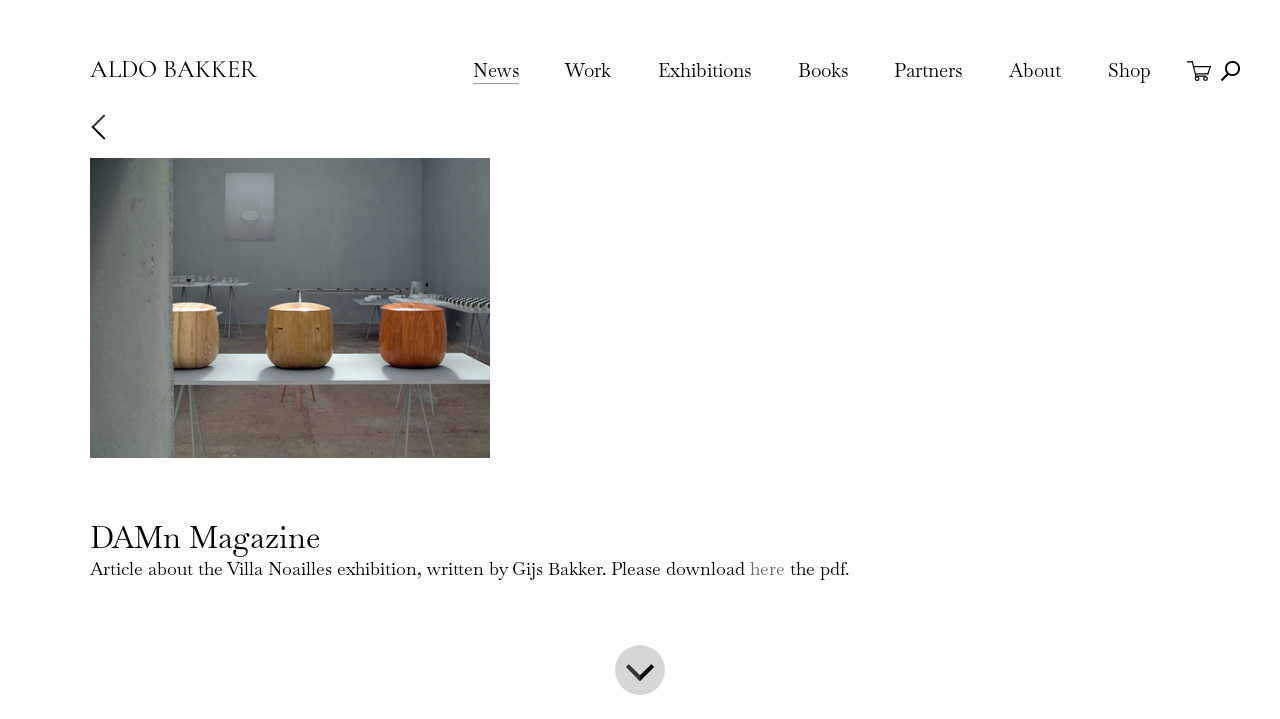

--- FILE ---
content_type: text/html; charset=utf-8
request_url: https://aldobakker.com/news/2010/damn-magazine
body_size: 2663
content:
<!DOCTYPE html>
<html lang="en">

    <head>
        <meta charset="utf-8">
        <meta http-equiv="X-UA-Compatible" content="IE=edge">
        <meta name="csrf-token" content="9yGGctmm2FkZifB2KrOqpCz7LTXyvK8FGiourPFk">
        <meta name="viewport" content="width=device-width, initial-scale=1">
        <meta name="description" content="Article about the Villa Noailles exhibition, written by Gijs Bakker. Please download ">
        <title>DAMn Magazine - Aldo Bakker</title>
        <link rel="stylesheet" type="text/css" href="https://aldobakker.com/css/builds/app.css?1766404298">
        <meta name="google-site-verification" content="TDqq8utuOqMnFvFI0mD56JqZwJRzkhchlj4P8DA8wWU">
        <meta property="og:url" content="https://aldobakker.com/news/2010/damn-magazine">
    <meta property="og:type" content="website">
    <meta property="og:title" content="DAMn Magazine - Aldo Bakker">
    <meta property="og:description" content="Article about the Villa Noailles exhibition, written by Gijs Bakker. Please download ">
    <meta property="og:image" content="https://aldobakker.com/media/NEWS/10_damn.jpg">

    <meta name="twitter:card" content="summary_large_image">
    <meta property="twitter:domain" content="aldobakker.com">
    <meta property="twitter:url" content="https://aldobakker.com/news/2010/damn-magazine">
    <meta name="twitter:title" content="DAMn Magazine - Aldo Bakker">
    <meta name="twitter:description" content="Article about the Villa Noailles exhibition, written by Gijs Bakker. Please download ">
    <meta name="twitter:image" content="https://aldobakker.com/media/NEWS/10_damn.jpg">
    <!-- Livewire Styles --><style >[wire\:loading][wire\:loading], [wire\:loading\.delay][wire\:loading\.delay], [wire\:loading\.inline-block][wire\:loading\.inline-block], [wire\:loading\.inline][wire\:loading\.inline], [wire\:loading\.block][wire\:loading\.block], [wire\:loading\.flex][wire\:loading\.flex], [wire\:loading\.table][wire\:loading\.table], [wire\:loading\.grid][wire\:loading\.grid], [wire\:loading\.inline-flex][wire\:loading\.inline-flex] {display: none;}[wire\:loading\.delay\.none][wire\:loading\.delay\.none], [wire\:loading\.delay\.shortest][wire\:loading\.delay\.shortest], [wire\:loading\.delay\.shorter][wire\:loading\.delay\.shorter], [wire\:loading\.delay\.short][wire\:loading\.delay\.short], [wire\:loading\.delay\.default][wire\:loading\.delay\.default], [wire\:loading\.delay\.long][wire\:loading\.delay\.long], [wire\:loading\.delay\.longer][wire\:loading\.delay\.longer], [wire\:loading\.delay\.longest][wire\:loading\.delay\.longest] {display: none;}[wire\:offline][wire\:offline] {display: none;}[wire\:dirty]:not(textarea):not(input):not(select) {display: none;}:root {--livewire-progress-bar-color: #2299dd;}[x-cloak] {display: none !important;}[wire\:cloak] {display: none !important;}dialog#livewire-error::backdrop {background-color: rgba(0, 0, 0, .6);}</style>
</head>

    <body>
        <input type="checkbox" id="nav-toggle">
        <nav class="nav" aria-label="main navigation" id="nav">
            <div class="nav-container max-width">
                <a href="/" class="nav-logo">ALDO BAKKER</a>
                <label class="nav-burger" for="nav-toggle">
                    <span></span>
                    <span></span>
                    <span></span>
                </label>
                <div class="smooth">
                    <form action="https://aldobakker.com/search" class="icon search">
                        <button type="submit"><i class="search-icon"></i></button>
                        <input type="text" required name="q" value="" placeholder="Search">
                    </form>
                    <a wire:snapshot="{&quot;data&quot;:{&quot;icon&quot;:&quot;\/media\/static\/cart.svg&quot;,&quot;blade_icon&quot;:null,&quot;count&quot;:0,&quot;unique&quot;:false},&quot;memo&quot;:{&quot;id&quot;:&quot;2grCUV1NqfWNoq8uKIeB&quot;,&quot;name&quot;:&quot;shopwire-cart&quot;,&quot;path&quot;:&quot;news\/2010\/damn-magazine&quot;,&quot;method&quot;:&quot;GET&quot;,&quot;release&quot;:&quot;a-a-a&quot;,&quot;children&quot;:[],&quot;scripts&quot;:[],&quot;assets&quot;:[],&quot;errors&quot;:[],&quot;locale&quot;:&quot;en&quot;},&quot;checksum&quot;:&quot;1d94cf00650b1cbba8f0d9705b3227ce6c763f8ddefff6130e090b8e422ff5a2&quot;}" wire:effects="{&quot;listeners&quot;:[&quot;cartUpdate&quot;]}" wire:id="2grCUV1NqfWNoq8uKIeB" class="shopwire-cart shopwire-cart-0" href="/checkout">
    <!--[if BLOCK]><![endif]-->        <img src="/media/static/cart.svg" alt="" class="shopwire-cart-icon">
    <!--[if ENDBLOCK]><![endif]-->    <!--[if BLOCK]><![endif]--><!--[if ENDBLOCK]><![endif]-->    <!--[if BLOCK]><![endif]-->        <span class="shopwire-cart-empty">Empty</span>
    <!--[if ENDBLOCK]><![endif]--></a>
                    <ul class="nav0"><li class="active"><a href="https://aldobakker.com/news">News</a></li><li><a href="https://aldobakker.com/work">Work</a></li><li><a href="https://aldobakker.com/exhibitions">Exhibitions</a></li><li><a href="https://aldobakker.com/books">Books</a></li><li><a href="https://aldobakker.com/partners">Partners</a></li><li><a href="https://aldobakker.com/about">About</a><ul class="nav1"></ul></li><li><a href="https://aldobakker.com/shop">Shop</a><ul class="nav1"></ul></li></ul>
                </div>
            </div>
        </nav>
        <div class="flex has-footer smooth">
            <section class="content">
                    <span class="down"></span>
    <div class="max-width">
        <a class="back" href="https://aldobakker.com"><span>BACK</span></a>
    </div>
            <div class="image-container scrollbar-x">
            <div class="images">
                                    <img src="https://aldobakker.com/media/NEWS/10_damn.jpg" alt="">
                            </div>
        </div>
        <article class="page article max-width flex">
                <div class="w-full">
            <h1 class="title">DAMn Magazine</h1>
                                    <div class="body max-width-body2">
                Article about the Villa Noailles exhibition, written by Gijs Bakker. Please download <a href="/pics/PDF/DAMn25BAKKER.pdf" target="_blank">here</a> the pdf.<br>

            </div>
        </div>
    </article>
        <article class="page article max-width-body">
            </article>
                </section>
            <footer class="footer">
                <section class="newsletter">
    <div class="max-width article">
        <h3>Subscribe to our newsletter to keep informed</h3>
        <a href="https://aldobakker.us16.list-manage.com/subscribe?u=207e9f15db4b7dc408436f209&id=e5dd0e4976" target="_blank" rel="noopener" class="button">Subscribe</a>
    </div>
</section>
                <div class="max-width flex">
                    <div>
                        <h3>Contact</h3><br />
Rechtboomssloot 89H<br />
1011 CX Amsterdam<br />
The Netherlands<br />
<br />
<a href="mailto:mail@aldobakker.com">mail@aldobakker.com</a><br />
<br />
website by: <a href="https://ramdath.com" target="_blank" rel="noopener">RAMDATH</a>
                    </div>
                    <div>
                        <h3>Social media</h3>
                                                    <a class="social" href="https://www.facebook.com/aldobakkerstudio" target="_blank"><i class="icon-facebook"></i></a>
                                                    <a class="social" href="https://www.instagram.com/aldobakkerstudio/" target="_blank"><i class="icon-instagram"></i></a>
                                            </div>
                </div>
            </footer>
        </div>
        <!-- Google tag (gtag.js) -->
<script async src="https://www.googletagmanager.com/gtag/js?id=G-7DCDLLDK43"></script>
<script>
  window.dataLayer = window.dataLayer || [];
  function gtag(){dataLayer.push(arguments);}
  gtag('js', new Date());

  gtag('config', 'G-7DCDLLDK43');
</script> 

<script type="text/javascript">
  var _gaq = _gaq || [];
  _gaq.push(['_setAccount', 'UA-39608676-1']);
  _gaq.push(['_gat._anonymizeIp']);
  _gaq.push(['_trackPageview']);
  (function() {
    var ga = document.createElement('script'); ga.type = 'text/javascript'; ga.async = true;
    ga.src = ('https:' == document.location.protocol ? 'https://ssl' : 'http://www') + '.google-analytics.com/ga.js';
    var s = document.getElementsByTagName('script')[0]; s.parentNode.insertBefore(ga, s);
  })();
</script>

<script>
  var _paq = window._paq = window._paq || [];
  // _paq.push(["disableCookies"]);
  // _paq.push(['requireCookieConsent']); // _paq.push(['rememberCookieConsentGiven']); // _paq.push(['forgetCookieConsentGiven']);
  _paq.push(['enableHeartBeatTimer']);
  _paq.push(['trackPageView']);
  _paq.push(['enableLinkTracking']);
  (function() {
    var u="//m.amphora.nl/";
    _paq.push(['setTrackerUrl', u+'js/']);
    _paq.push(['setSiteId', 43]);
    var d=document, g=d.createElement('script'), s=d.getElementsByTagName('script')[0];
    g.async=true; g.src=u+'js/'; s.parentNode.insertBefore(g,s);
  })();
</script>
        <script src="https://aldobakker.com/js/builds/app.js?1766404298"></script>
    <script src="/livewire/livewire.min.js?id=0f6341c0"   data-csrf="9yGGctmm2FkZifB2KrOqpCz7LTXyvK8FGiourPFk" data-update-uri="/livewire/update" data-navigate-once="true"></script>
</body>

</html>


--- FILE ---
content_type: text/css
request_url: https://aldobakker.com/css/builds/app.css?1766404298
body_size: 8537
content:
.glightbox-container{width:100%;height:100%;position:fixed;top:0;left:0;z-index:999999 !important;overflow:hidden;-ms-touch-action:none;touch-action:none;-webkit-text-size-adjust:100%;-moz-text-size-adjust:100%;-ms-text-size-adjust:100%;text-size-adjust:100%;-webkit-backface-visibility:hidden;backface-visibility:hidden;outline:0}.glightbox-container.inactive{display:none}.glightbox-container .gcontainer{position:relative;width:100%;height:100%;z-index:9999;overflow:hidden}.glightbox-container .gslider{-webkit-transition:-webkit-transform .4s ease;transition:-webkit-transform .4s ease;transition:transform .4s ease;transition:transform .4s ease,-webkit-transform .4s ease;height:100%;left:0;top:0;width:100%;position:relative;overflow:hidden;display:-webkit-box !important;display:-ms-flexbox !important;display:flex !important;-webkit-box-pack:center;-ms-flex-pack:center;justify-content:center;-webkit-box-align:center;-ms-flex-align:center;align-items:center;-webkit-transform:translate3d(0, 0, 0);transform:translate3d(0, 0, 0)}.glightbox-container .gslide{width:100%;position:absolute;-webkit-user-select:none;-moz-user-select:none;-ms-user-select:none;user-select:none;display:-webkit-box;display:-ms-flexbox;display:flex;-webkit-box-align:center;-ms-flex-align:center;align-items:center;-webkit-box-pack:center;-ms-flex-pack:center;justify-content:center;opacity:0}.glightbox-container .gslide.current{opacity:1;z-index:99999;position:relative}.glightbox-container .gslide.prev{opacity:1;z-index:9999}.glightbox-container .gslide-inner-content{width:100%}.glightbox-container .ginner-container{position:relative;width:100%;display:-webkit-box;display:-ms-flexbox;display:flex;-webkit-box-pack:center;-ms-flex-pack:center;justify-content:center;-webkit-box-orient:vertical;-webkit-box-direction:normal;-ms-flex-direction:column;flex-direction:column;max-width:100%;margin:auto;height:100vh}.glightbox-container .ginner-container.gvideo-container{width:100%}.glightbox-container .ginner-container.desc-bottom,.glightbox-container .ginner-container.desc-top{-webkit-box-orient:vertical;-webkit-box-direction:normal;-ms-flex-direction:column;flex-direction:column}.glightbox-container .ginner-container.desc-left,.glightbox-container .ginner-container.desc-right{max-width:100% !important}.gslide iframe,.gslide video{outline:0 !important;border:none;min-height:165px;-webkit-overflow-scrolling:touch;-ms-touch-action:auto;touch-action:auto}.gslide:not(.current){pointer-events:none}.gslide-image{-webkit-box-align:center;-ms-flex-align:center;align-items:center}.gslide-image img{max-height:100vh;display:block;padding:0;float:none;outline:0;border:none;-webkit-user-select:none;-moz-user-select:none;-ms-user-select:none;user-select:none;max-width:100vw;width:auto;height:auto;-o-object-fit:cover;object-fit:cover;-ms-touch-action:none;touch-action:none;margin:auto;min-width:200px}.desc-bottom .gslide-image img,.desc-top .gslide-image img{width:auto}.desc-left .gslide-image img,.desc-right .gslide-image img{width:auto;max-width:100%}.gslide-image img.zoomable{position:relative}.gslide-image img.dragging{cursor:-webkit-grabbing !important;cursor:grabbing !important;-webkit-transition:none;transition:none}.gslide-video{position:relative;max-width:100vh;width:100% !important}.gslide-video .plyr__poster-enabled.plyr--loading .plyr__poster{display:none}.gslide-video .gvideo-wrapper{width:100%;margin:auto}.gslide-video::before{content:"";position:absolute;width:100%;height:100%;background:rgba(255,0,0,.34);display:none}.gslide-video.playing::before{display:none}.gslide-video.fullscreen{max-width:100% !important;min-width:100%;height:75vh}.gslide-video.fullscreen video{max-width:100% !important;width:100% !important}.gslide-inline{background:#fff;text-align:left;max-height:calc(100vh - 40px);overflow:auto;max-width:100%;margin:auto}.gslide-inline .ginlined-content{padding:20px;width:100%}.gslide-inline .dragging{cursor:-webkit-grabbing !important;cursor:grabbing !important;-webkit-transition:none;transition:none}.ginlined-content{overflow:auto;display:block !important;opacity:1}.gslide-external{display:-webkit-box;display:-ms-flexbox;display:flex;width:100%;min-width:100%;background:#fff;padding:0;overflow:auto;max-height:75vh;height:100%}.gslide-media{display:-webkit-box;display:-ms-flexbox;display:flex;width:auto}.zoomed .gslide-media{-webkit-box-shadow:none !important;box-shadow:none !important}.desc-bottom .gslide-media,.desc-top .gslide-media{margin:0 auto;-webkit-box-orient:vertical;-webkit-box-direction:normal;-ms-flex-direction:column;flex-direction:column}.gslide-description{position:relative;-webkit-box-flex:1;-ms-flex:1 0 100%;flex:1 0 100%}.gslide-description.description-left,.gslide-description.description-right{max-width:100%}.gslide-description.description-bottom,.gslide-description.description-top{margin:0 auto;width:100%}.gslide-description p{margin-bottom:12px}.gslide-description p:last-child{margin-bottom:0}.zoomed .gslide-description{display:none}.glightbox-button-hidden{display:none}.glightbox-mobile .glightbox-container .gslide-description{height:auto !important;width:100%;position:absolute;bottom:0;padding:19px 11px;max-width:100vw !important;-webkit-box-ordinal-group:3 !important;-ms-flex-order:2 !important;order:2 !important;max-height:78vh;overflow:auto !important;background:-webkit-gradient(linear, left top, left bottom, from(rgba(0, 0, 0, 0)), to(rgba(0, 0, 0, 0.75)));background:linear-gradient(to bottom, rgba(0, 0, 0, 0) 0, rgba(0, 0, 0, 0.75) 100%);-webkit-transition:opacity .3s linear;transition:opacity .3s linear;padding-bottom:50px}.glightbox-mobile .glightbox-container .gslide-title{color:#fff;font-size:1em}.glightbox-mobile .glightbox-container .gslide-desc{color:#a1a1a1}.glightbox-mobile .glightbox-container .gslide-desc a{color:#fff;font-weight:700}.glightbox-mobile .glightbox-container .gslide-desc *{color:inherit}.glightbox-mobile .glightbox-container .gslide-desc .desc-more{color:#fff;opacity:.4}.gdesc-open .gslide-media{-webkit-transition:opacity .5s ease;transition:opacity .5s ease;opacity:.4}.gdesc-open .gdesc-inner{padding-bottom:30px}.gdesc-closed .gslide-media{-webkit-transition:opacity .5s ease;transition:opacity .5s ease;opacity:1}.greset{-webkit-transition:all .3s ease;transition:all .3s ease}.gabsolute{position:absolute}.grelative{position:relative}.glightbox-desc{display:none !important}.glightbox-open{overflow:hidden}.gloader{height:25px;width:25px;-webkit-animation:lightboxLoader .8s infinite linear;animation:lightboxLoader .8s infinite linear;border:2px solid #fff;border-right-color:rgba(0,0,0,0);border-radius:50%;position:absolute;display:block;z-index:9999;left:0;right:0;margin:0 auto;top:47%}.goverlay{width:100%;height:calc(100vh + 1px);position:fixed;top:-1px;left:0;background:#000;will-change:opacity}.glightbox-mobile .goverlay{background:#000}.gclose,.gnext,.gprev{z-index:99999;cursor:pointer;width:26px;height:44px;border:none;display:-webkit-box;display:-ms-flexbox;display:flex;-webkit-box-pack:center;-ms-flex-pack:center;justify-content:center;-webkit-box-align:center;-ms-flex-align:center;align-items:center;-webkit-box-orient:vertical;-webkit-box-direction:normal;-ms-flex-direction:column;flex-direction:column}.gclose svg,.gnext svg,.gprev svg{display:block;width:25px;height:auto;margin:0;padding:0}.gclose.disabled,.gnext.disabled,.gprev.disabled{opacity:.1}.gclose .garrow,.gnext .garrow,.gprev .garrow{stroke:#fff}.gbtn.focused{outline:2px solid #0f3d81}iframe.wait-autoplay{opacity:0}.glightbox-closing .gclose,.glightbox-closing .gnext,.glightbox-closing .gprev{opacity:0 !important}.glightbox-clean .gslide-description{background:#fff}.glightbox-clean .gdesc-inner{padding:22px 20px}.glightbox-clean .gslide-title{font-size:1em;font-weight:400;font-family:arial;color:#000;margin-bottom:19px;line-height:1.4em}.glightbox-clean .gslide-desc{font-size:.86em;margin-bottom:0;font-family:arial;line-height:1.4em}.glightbox-clean .gslide-video{background:#000}.glightbox-clean .gclose,.glightbox-clean .gnext,.glightbox-clean .gprev{background-color:rgba(0,0,0,.75);border-radius:4px}.glightbox-clean .gclose path,.glightbox-clean .gnext path,.glightbox-clean .gprev path{fill:#fff}.glightbox-clean .gprev{position:absolute;top:-100%;left:30px;width:40px;height:50px}.glightbox-clean .gnext{position:absolute;top:-100%;right:30px;width:40px;height:50px}.glightbox-clean .gclose{width:35px;height:35px;top:15px;right:10px;position:absolute}.glightbox-clean .gclose svg{width:18px;height:auto}.glightbox-clean .gclose:hover{opacity:1}.gfadeIn{-webkit-animation:gfadeIn .5s ease;animation:gfadeIn .5s ease}.gfadeOut{-webkit-animation:gfadeOut .5s ease;animation:gfadeOut .5s ease}.gslideOutLeft{-webkit-animation:gslideOutLeft .3s ease;animation:gslideOutLeft .3s ease}.gslideInLeft{-webkit-animation:gslideInLeft .3s ease;animation:gslideInLeft .3s ease}.gslideOutRight{-webkit-animation:gslideOutRight .3s ease;animation:gslideOutRight .3s ease}.gslideInRight{-webkit-animation:gslideInRight .3s ease;animation:gslideInRight .3s ease}.gzoomIn{-webkit-animation:gzoomIn .5s ease;animation:gzoomIn .5s ease}.gzoomOut{-webkit-animation:gzoomOut .5s ease;animation:gzoomOut .5s ease}@-webkit-keyframes lightboxLoader{0%{-webkit-transform:rotate(0);transform:rotate(0)}100%{-webkit-transform:rotate(360deg);transform:rotate(360deg)}}@keyframes lightboxLoader{0%{-webkit-transform:rotate(0);transform:rotate(0)}100%{-webkit-transform:rotate(360deg);transform:rotate(360deg)}}@-webkit-keyframes gfadeIn{from{opacity:0}to{opacity:1}}@keyframes gfadeIn{from{opacity:0}to{opacity:1}}@-webkit-keyframes gfadeOut{from{opacity:1}to{opacity:0}}@keyframes gfadeOut{from{opacity:1}to{opacity:0}}@-webkit-keyframes gslideInLeft{from{opacity:0;-webkit-transform:translate3d(-60%, 0, 0);transform:translate3d(-60%, 0, 0)}to{visibility:visible;-webkit-transform:translate3d(0, 0, 0);transform:translate3d(0, 0, 0);opacity:1}}@keyframes gslideInLeft{from{opacity:0;-webkit-transform:translate3d(-60%, 0, 0);transform:translate3d(-60%, 0, 0)}to{visibility:visible;-webkit-transform:translate3d(0, 0, 0);transform:translate3d(0, 0, 0);opacity:1}}@-webkit-keyframes gslideOutLeft{from{opacity:1;visibility:visible;-webkit-transform:translate3d(0, 0, 0);transform:translate3d(0, 0, 0)}to{-webkit-transform:translate3d(-60%, 0, 0);transform:translate3d(-60%, 0, 0);opacity:0;visibility:hidden}}@keyframes gslideOutLeft{from{opacity:1;visibility:visible;-webkit-transform:translate3d(0, 0, 0);transform:translate3d(0, 0, 0)}to{-webkit-transform:translate3d(-60%, 0, 0);transform:translate3d(-60%, 0, 0);opacity:0;visibility:hidden}}@-webkit-keyframes gslideInRight{from{opacity:0;visibility:visible;-webkit-transform:translate3d(60%, 0, 0);transform:translate3d(60%, 0, 0)}to{-webkit-transform:translate3d(0, 0, 0);transform:translate3d(0, 0, 0);opacity:1}}@keyframes gslideInRight{from{opacity:0;visibility:visible;-webkit-transform:translate3d(60%, 0, 0);transform:translate3d(60%, 0, 0)}to{-webkit-transform:translate3d(0, 0, 0);transform:translate3d(0, 0, 0);opacity:1}}@-webkit-keyframes gslideOutRight{from{opacity:1;visibility:visible;-webkit-transform:translate3d(0, 0, 0);transform:translate3d(0, 0, 0)}to{-webkit-transform:translate3d(60%, 0, 0);transform:translate3d(60%, 0, 0);opacity:0}}@keyframes gslideOutRight{from{opacity:1;visibility:visible;-webkit-transform:translate3d(0, 0, 0);transform:translate3d(0, 0, 0)}to{-webkit-transform:translate3d(60%, 0, 0);transform:translate3d(60%, 0, 0);opacity:0}}@-webkit-keyframes gzoomIn{from{opacity:0;-webkit-transform:scale3d(0.3, 0.3, 0.3);transform:scale3d(0.3, 0.3, 0.3)}to{opacity:1}}@keyframes gzoomIn{from{opacity:0;-webkit-transform:scale3d(0.3, 0.3, 0.3);transform:scale3d(0.3, 0.3, 0.3)}to{opacity:1}}@-webkit-keyframes gzoomOut{from{opacity:1}50%{opacity:0;-webkit-transform:scale3d(0.3, 0.3, 0.3);transform:scale3d(0.3, 0.3, 0.3)}to{opacity:0}}@keyframes gzoomOut{from{opacity:1}50%{opacity:0;-webkit-transform:scale3d(0.3, 0.3, 0.3);transform:scale3d(0.3, 0.3, 0.3)}to{opacity:0}}@media(min-width: 769px){.glightbox-container .ginner-container{width:auto;height:auto;-webkit-box-orient:horizontal;-webkit-box-direction:normal;-ms-flex-direction:row;flex-direction:row}.glightbox-container .ginner-container.desc-top .gslide-description{-webkit-box-ordinal-group:1;-ms-flex-order:0;order:0}.glightbox-container .ginner-container.desc-top .gslide-image,.glightbox-container .ginner-container.desc-top .gslide-image img{-webkit-box-ordinal-group:2;-ms-flex-order:1;order:1}.glightbox-container .ginner-container.desc-left .gslide-description{-webkit-box-ordinal-group:1;-ms-flex-order:0;order:0}.glightbox-container .ginner-container.desc-left .gslide-image{-webkit-box-ordinal-group:2;-ms-flex-order:1;order:1}.gslide-image img{max-height:97vh;max-width:100%}.gslide-image img.zoomable{cursor:-webkit-zoom-in;cursor:zoom-in}.zoomed .gslide-image img.zoomable{cursor:-webkit-grab;cursor:grab}.gslide-inline{max-height:95vh}.gslide-external{max-height:100vh}.gslide-description.description-left,.gslide-description.description-right{max-width:275px}.glightbox-open{height:auto}.goverlay{background:rgba(0,0,0,.92)}.glightbox-clean .gslide-media{-webkit-box-shadow:1px 2px 9px 0 rgba(0,0,0,.65);box-shadow:1px 2px 9px 0 rgba(0,0,0,.65)}.glightbox-clean .description-left .gdesc-inner,.glightbox-clean .description-right .gdesc-inner{position:absolute;height:100%;overflow-y:auto}.glightbox-clean .gclose,.glightbox-clean .gnext,.glightbox-clean .gprev{background-color:rgba(0,0,0,.32)}.glightbox-clean .gclose:hover,.glightbox-clean .gnext:hover,.glightbox-clean .gprev:hover{background-color:rgba(0,0,0,.7)}.glightbox-clean .gprev{top:45%}.glightbox-clean .gnext{top:45%}}@media(min-width: 992px){.glightbox-clean .gclose{opacity:.7;right:20px}}@media screen and (max-height: 420px){.goverlay{background:#000}}/*! minireset.css v0.0.5 | MIT License | github.com/jgthms/minireset.css */html,body,p,ol,ul,li,dl,dt,dd,blockquote,figure,fieldset,legend,textarea,pre,iframe,hr,h1,h2,h3,h4,h5,h6{margin:0;padding:0}h1,h2,h3,h4,h5,h6{font-size:100%;font-weight:normal}ul{list-style:none}button,input,select,textarea{margin:0}html{box-sizing:border-box}*{box-sizing:inherit}img,video{height:auto;max-width:100%}iframe{border:0}table{border-collapse:collapse;border-spacing:0}td,th{padding:0;text-align:left}body{font-family:BlinkMacSystemFont,-apple-system,"Segoe UI",Roboto,Oxygen,Ubuntu,Cantarell,"Fira Sans","Droid Sans","Helvetica Neue",Helvetica,Arial,sans-serif}.smooth{-webkit-font-smoothing:antialiased;-moz-font-smoothing:grayscale;-moz-osx-font-smoothing:grayscale}A{text-decoration:none}.underline,.h\:underline:hover,.a-underline A,.h\:a-underline A:hover{text-decoration:underline}.no-select{-webkit-touch-callout:none;-webkit-user-select:none;-khtml-user-select:none;-moz-user-select:moz-none;-ms-user-select:none;user-select:none}.o-hidden{overflow:hidden}.o-auto{overflow:auto}.o-scroll{overflow:scroll}.nowrap{white-space:nowrap}.ellipsis{white-space:nowrap;text-overflow:ellipsis;overflow:hidden}.flex{display:-webkit-box;display:-ms-flexbox;display:flex}.flex-row{flex-direction:row}.flex-rrow{flex-direction:row-reverse}.flex-column{flex-direction:column}.flex-rcolumn{flex-direction:column-reverse}.flex-nowrap{flex-wrap:nowrap}.flex-wrap{flex-wrap:wrap}.flex-rwrap{flex-wrap:wrap-reverse}.flex-jc-start{justify-content:flex-start}.flex-jc-end{justify-content:flex-end}.flex-jc-center{justify-content:center}.flex-jc-space-between{justify-content:space-between}.flex-jc-space-around{justify-content:space-around}.flex-jc-space-evenly{justify-content:space-evenly}.flex-ai-start{align-items:flex-start}.flex-ai-end{align-items:flex-end}.flex-ai-center{align-items:center}.flex-ai-baseline{align-items:baseline}.flex-ai-stretch{align-items:stretch}.flex-ac-start{align-content:flex-start}.flex-ac-end{align-content:flex-end}.flex-ac-center{align-content:center}.flex-ac-space-between{align-content:space-between}.flex-ac-space-around{align-content:space-around}.flex-ac-space-stretch{align-content:stretch}.order-1{order:1}.order-2{order:2}.order-3{order:3}.order-4{order:4}.order-5{order:5}.-order-1{order:-1}.-order-2{order:-2}.-order-3{order:-3}.-order-4{order:-4}.-order-5{order:-5}.flex-nogrow,.flex-grow-0{flex-grow:0}.flex-grow,.flex-grow-1{flex-grow:1}.flex-grow-2{flex-grow:2}.flex-grow-2{flex-grow:3}.flex-grow-4{flex-grow:4}.flex-grow-5{flex-grow:5}.flex-noshrink{flex-shrink:0}.flex-shrink{flex-shrink:1}.flex-basis-0{flex-basis:0}.flex-basis-1\/3{flex-basis:33.33333333%}.flex-basis-2\/3{flex-basis:66.66666666%}.flex-basis-100{flex-basis:100%}.flex-basis-auto{flex-basis:auto}.flex-as-auto{align-self:auto}.flex-as-start{align-self:flex-start}.flex-as-end{align-self:flex-end}.flex-as-center{align-self:center}.flex-as-baseline{align-self:baseline}.flex-as-stretch{align-self:stretch}.f-left{float:left}.f-right{float:right}.c-both{clear:both}.c-left{clear:left}.c-right{clear:right}.cf:after{content:"";display:block;clear:both}.relative{position:relative}.absolute{position:absolute}.fixed{position:fixed}.sticky{position:sticky;position:-webkit-sticky}.top{top:0}.right{right:0}.bottom{bottom:0}.left{left:0}.fill{position:absolute;top:0;right:0;bottom:0;left:0;display:block}.v-align{position:absolute;top:50%;transform:translateY(-50%)}.h-align{position:absolute;left:50%;transform:translateX(-50%)}.h-align.v-align{transform:translate(-50%, -50%)}.va-middle{vertical-align:middle}.hidden{display:none}.block{display:block}.inline-block{display:inline-block}.inline{display:inline}.bg-cover{background-size:cover}.bg-contain{background-size:contain}.bg-norepeat{background-repeat:no-repeat}.bg-top{background-position:top}.bg-right{background-position:right}.bg-bottom{background-position:bottom}.bg-left{background-position:left}.bg-center{background-position:center center}.ta-center{text-align:center}.ta-left{text-align:left}.ta-right{text-align:right}.ta-justify{text-align:justify}.bold{font-weight:bold}.italic{font-style:italic}.uppercase{text-transform:uppercase}.capitalize{text-transform:capitalize}.lowercase{text-transform:lowercase}.w-full,w-100{width:100%}.w-1\/2,.w-2\/4,.w-half,w-50{width:50%}.w-1\/3{width:33.33333333%}.w-2\/3{width:66.66666666%}.w-1\/4{width:25%}.w-3\/4{width:75%}.w-1\/6{width:16.66666666%}.w-5\/6{width:83.33333333%}.w-1\/5{width:20%}.w-2\/5{width:40%}.w-3\/5{width:60%}.w-4\/5{width:80%}.h-full,h-100{height:100%}.h-1\/2,.h-2\/4,.h-half,h-50{height:50%}.h-1\/3{height:33.33333333%}.h-2\/3{height:66.66666666%}.h-1\/4{height:25%}.h-3\/4{height:75%}.mh-full{min-height:100%}.pb-25{padding-bottom:25%}.pb-33{padding-bottom:33.33333333%}.pb-50{padding-bottom:50%}.pb-16\:9{padding-bottom:56.25%}.pb-66{padding-bottom:66.66666666%}.pb-75{padding-bottom:75%}.pb-100{padding-bottom:100%}.pb-133{padding-bottom:133.33333333%}.pb-150{padding-bottom:150%}.pb-200{padding-bottom:200%}#nav-toggle{display:none}@font-face{font-family:"fontello";src:url("/css/fonts/fontello.eot?17432617");src:url("/css/fonts/fontello.eot?17432617#iefix") format("embedded-opentype"),url("/css/fonts/fontello.woff2?17432617") format("woff2"),url("/css/fonts/fontello.woff?17432617") format("woff"),url("/css/fonts/fontello.ttf?17432617") format("truetype"),url("/css/fonts/fontello.svg?17432617#fontello") format("svg");font-weight:normal;font-style:normal}[class^=icon-]:before,[class*=" icon-"]:before{font-family:"fontello";font-style:normal;font-weight:normal;speak:never;display:inline-block;text-decoration:inherit;text-align:center;font-variant:normal;text-transform:none;line-height:1em;-webkit-font-smoothing:antialiased;-moz-osx-font-smoothing:grayscale}.icon-basket:before{content:""}.icon-search:before{content:""}.icon-twitter:before{content:""}.icon-facebook:before{content:""}.icon-linkedin:before{content:""}.icon-instagram:before{content:""}@font-face{font-family:"Cormorant Garamond";font-style:normal;font-weight:400;src:local(""),url("/css/fonts/cormorant-garamond-v9-latin-regular.woff2") format("woff2"),url("/css/fonts/cormorant-garamond-v9-latin-regular.woff") format("woff")}@font-face{font-family:"Baskervville";font-style:normal;font-weight:400;src:local(""),url("/css/fonts/baskervville-v4-latin-regular.woff2") format("woff2"),url("/css/fonts/baskervville-v4-latin-regular.woff") format("woff")}@font-face{font-family:"Libre Baskerville";font-style:normal;font-weight:400;src:local(""),url("/css/fonts/libre-baskerville-v9-latin-regular.woff2") format("woff2"),url("/css/fonts/libre-baskerville-v9-latin-regular.woff") format("woff")}@font-face{font-family:"Libre Baskerville";font-style:normal;font-weight:700;src:local(""),url("/css/fonts/libre-baskerville-v9-latin-700.woff2") format("woff2"),url("/css/fonts/libre-baskerville-v9-latin-700.woff") format("woff")}.nav{position:fixed;top:0;right:0;left:0;height:103px;z-index:1000;background-color:#fff;transition:all .4s}.nav-logo{float:left;display:block;z-index:1001;position:relative;font-family:"Cormorant Garamond";font-size:25px}.nav-container{padding-top:54px;padding-right:30px}.nav0{display:flex;justify-content:flex-end}.nav0>LI{font-size:19px;margin:0 2%}.nav0>LI>A{color:inherit;display:block;padding:4px 5px;transition:color .25s}.nav0>LI>A::after{content:"";display:block;border-bottom:1px solid #ccc;transform:scale(0);transition:transform .25s}.nav0>LI:hover>A{color:#666}.nav0>LI.active>A::after,.nav0>LI:hover>A::after{transform:scale(1)}.nav0>LI.active>A::after{border-color:#999}.nav .shopwire-cart,.nav .icon{float:right;font-size:22px;display:block;margin:2px 5px 0 15px;color:#333;transition:color .25s}.nav .shopwire-cart:hover,.nav .icon:hover{color:#999}.nav .shopwire-cart-empty{display:none}@media(min-width: 751px){.nav.sticky{transform:translateY(-38px);box-shadow:rgba(0,0,0,.1) 0 0 8px}.nav .submenu{display:none}}.nav .shopwire-cart.shopwire-cart-0{color:#999;transform:translateY(2px) scale(1.2)}.nav .shopwire-cart:not(.shopwire-cart-0){transform:translateY(2px) scale(1.4)}.nav .shopwire-cart-count{position:absolute;left:3px;right:0;margin-top:-4px;color:#000;font-size:.5em;font-weight:normal;text-align:center}BODY{font-family:"Baskervville",serif;font-size:15px}A{color:inherit}.checkout H3,H2{font-size:32px;line-height:1.1;border-bottom:1px solid #999;padding-bottom:.2em}H3{font-size:24px;line-height:1.2;font-weight:500}.down{position:fixed;bottom:25px;left:50%;width:50px;height:50px;margin-left:-25px;background-color:rgba(153,153,153,.4);border-radius:100%;cursor:pointer;transition:opacity .6s,transform .6s;z-index:9999}.down::after{content:"";position:absolute;display:block;width:16px;height:16px;border-top:4px solid #000;border-right:4px solid #333;transform:rotate(135deg);left:15px;top:12px}.down.hide:not(.up){opacity:0;pointer-events:none;transform:scale(0)}.down.up{transform:scaleY(-1);transition-duration:.25s}.submenu{font-size:14px;font-family:"Libre Baskerville",serif;color:#666;text-align:right;flex:0 0 165px;margin-right:59px}.submenu>LI>A{display:block;border-bottom:1px solid #ececec;padding:4px 8px}.submenu>LI:first-child>A{border-top:1px solid #ececec}.submenu>LI>A:hover,.submenu>LI.active>A{border-bottom-color:#999}.submenu>LI.active>A{color:#000;font-weight:bold}.max-width{max-width:1600px;margin-right:auto;padding-left:90px}.max-width-body{max-width:960px;margin:auto;padding:0 90px}.max-width-body2{max-width:780px}.max-width-body P>IMG{width:calc(100% + 180px);margin:60px -90px;max-width:none}.has-footer{flex-direction:column;min-height:100vh}.content{padding-top:158px;flex:1}.section{padding:90px 90px 0}.news{display:flex;max-height:calc(100vh - 158px)}.news-column{flex:1 1 60%;overflow:auto;position:relative;margin-right:30px}.news-home{max-height:none}.news-home .news-column{overflow-y:scroll}.news .item{padding:0 61px 0 31px}.news-side{flex-basis:30%}.news-home .news-side{display:flex;flex-direction:column}.news-home .news-side .item:last-child{flex-grow:1}.news IMG{display:block;margin-bottom:20px;width:100%}.news A:hover{color:#999}.news A:hover>IMG{opacity:.75}.news .button{margin-top:1em;display:block}.news .item:not(:first-child){padding-top:50px}.work{display:flex;padding-left:90px}.work .body{width:100%;padding-left:60px;position:relative;line-height:1.5em;margin-bottom:2em}.work .body .body-container{max-width:750px;position:relative}.work .body ARTICLE{max-height:3em;overflow:hidden}.work .body P:first-child{margin-top:0}.work .body LABEL{display:block;width:30px;height:30px;position:absolute;bottom:0;right:0;background:#fff;border:1px solid #ccc;cursor:pointer}.work .body LABEL:hover{border-color:#000}.work .body LABEL::after{content:"";display:block;width:7px;height:7px;border-top:2px solid #000;border-right:2px solid #000;transform:translate(-50%, -6px) rotate(135deg);left:50%;top:50%;position:absolute;transition:transform .3s}.work .body #body-toggle{display:none}.work .body #body-toggle:checked~DIV ARTICLE{max-height:100%}.work .body #body-toggle:checked~DIV LABEL::after{bottom:0;top:auto;transform:translate(-50%, -8px) rotate(-45deg)}@media(max-width: 750px){.work .body{margin-bottom:0;padding:4% 2% 0 2%}.work .body ARTICLE{margin-bottom:30px}.work .body LABEL{bottom:-30px}}.work-home{width:100%;overflow-x:scroll;padding:60px 0}.workitems{flex:1 1 auto;display:flex;flex-wrap:wrap}.work .item A.fill{z-index:10}.work .item{flex:0 0 300px;margin:0 30px 90px 60px;position:relative;transition:all 1s,color .25s}.work-home .item{margin:0 60px 0 0}.work .item .img{padding-bottom:130%;background-size:cover;background-position:center;margin-bottom:15px;position:relative;transition:opacity .25s}.work .item .buy-icon{position:absolute;right:0;bottom:5px;font-size:30px;color:#000}.work .item H3{font-size:1.25em;position:relative}.work .item:hover{color:#999}.work .item:hover .img{opacity:.75}.work .item.hidden{opacity:.1;flex-basis:0;height:0;display:block;transform:scale(0);margin:0}.work .item.hidden H3{display:none}.work .item.filters-notfound{margin-top:10px}.work .item .price{font-size:.9em}.filters{position:absolute;left:50%;transform:translateX(-50%);top:103px}.filters .filter{display:inline-block;position:relative}.filters .filter+.filter{margin-left:20px}.filters .filter SELECT{border:1px solid #ccc;font:inherit;background:#fff;display:block;-moz-appearance:none;-webkit-appearance:none;appearance:none;border-radius:0;margin:0;padding:5px 30px 5px 10px;max-width:300px}.filters .filter SELECT:hover{border-color:#000}.filters .filter SELECT:focus{outline:none}.filters .filter::after{content:"";display:block;position:absolute;right:12px;top:50%;transform:translateY(-50%) rotate(135deg);width:7px;height:7px;border-top:2px solid #999;border-right:2px solid #999;margin-top:-2px;pointer-events:none}.filters .filter:hover::after{border-color:#000}.partners{display:flex;width:100%;overflow-x:scroll;padding:60px 0}.partners .item{flex:0 0 300px;margin:0 60px 0 0;position:relative;transition:color .25s}.partners .item>DIV{padding-bottom:100%;background-color:#fbfbfb;position:relative}.partners .item IMG{width:100%;height:100%;display:block;object-fit:contain;transition:opacity .25s}.partners .item H3>A>SPAN{width:80%;text-align:center;display:block;position:absolute;top:50%;left:50%;transform:translate(-50%, -50%)}.partners .item A{background-color:#fbfbfb;transition:background-color .25s}.partners .item A:hover{background-color:#ececec}.partners .item A:hover IMG{opacity:.7}.partner-image{position:relative}.partner-image IMG{width:100%;display:block}.partner-image H1{position:absolute;top:50%;left:0;right:0;color:#fff;text-align:center;font-size:48px;transform:translateY(-50%)}.page .partners{flex-wrap:wrap;overflow:visible;padding:0 90px}.page .partners .item{margin:60px 60px 0 0}.image-container+.article{padding-top:30px}.article{padding-bottom:30px}.checkout H3,.article .title{font-size:2em}.body LABEL{color:#333}.body LABEL::after{content:": "}.body P{margin-top:1em;line-height:1.5}.body A{color:#666;text-decoration:none}.body A:hover{color:#000;text-decoration:underline}.back{position:absolute;display:block;width:30px;height:30px;margin-top:-45px}.back::before{content:"";position:absolute;width:16px;height:16px;border-top:2px solid #000;border-right:2px solid #333;transform:rotate(-135deg);left:5px;top:5px;transition:border-color .25s}.back:hover::before{border-color:#999}.back>SPAN{display:inline-block;margin:5px 0 0 35px;color:rgba(0,0,0,0);transition:color .25s,transform .25s}.back:hover>SPAN{color:#000;transform:translateX(-10px)}.shopwire-checkout-button,.article .button{display:inline-block;text-decoration:none;border:1px solid #000;padding:10px 60px;margin:.5em 0;transition:all .25s;font:inherit;background-color:#fff;color:#000}.shopwire-checkout-button:hover,.article .button:hover{background-color:#000;color:#fff}.shopwire-checkout-button-logout,.article .button-small{padding:7px 20px}.scrollbar::-webkit-scrollbar{width:11px}.scrollbar{scrollbar-width:thin;scrollbar-color:#ececec #fff}.scrollbar:hover{scrollbar-width:thin;scrollbar-color:#333 #fff}.scrollbar::-webkit-scrollbar-track{background:linear-gradient(to right, #fff 5px, #ececec 5px, #ececec 6px, #fff 6px)}.scrollbar::-webkit-scrollbar-thumb{background-color:#ececec;border-left:4px solid #fff;border-right:4px solid #fff}.scrollbar:hover::-webkit-scrollbar-track{background:linear-gradient(to right, #fff 5px, #333 5px, #333 6px, #fff 6px)}.scrollbar:hover::-webkit-scrollbar-thumb{background-color:#333}.scrollbar-x::-webkit-scrollbar{height:11px}.scrollbar-x{scrollbar-width:thin;scrollbar-color:#ececec #fff}.scrollbar-x:hover{scrollbar-width:thin;scrollbar-color:#333 #fff}.scrollbar-x::-webkit-scrollbar-track{background:linear-gradient(to bottom, #fff 5px, #ececec 5px, #ececec 6px, #fff 6px)}.scrollbar-x::-webkit-scrollbar-thumb{background-color:#ececec;border-top:4px solid #fff;border-bottom:4px solid #fff}.scrollbar-x:hover::-webkit-scrollbar-track{background:linear-gradient(to bottom, #fff 5px, #333 5px, #333 6px, #fff 6px)}.scrollbar-x:hover::-webkit-scrollbar-thumb{background-color:#333}.scrollbar-x,.scrollbar-x::-webkit-scrollbar-track,.scrollbar-x::-webkit-scrollbar-thumb,.scrollbar::-webkit-scrollbar-track,.scrollbar::-webkit-scrollbar-thumb,.scrollbar{transition:all .25s}.image-container{overflow:auto;padding-bottom:30px;margin-left:90px}.images{height:calc(100vh - 500px);min-height:300px;position:relative;display:flex}.images::after{content:".";color:rgba(0,0,0,0);font-size:1}.images IMG{display:block;height:100%;width:auto;max-width:none;margin-right:90px;flex:0 0 auto}.page.article .body{font-size:18px}.page .shop{float:right;font-size:20px;text-align:right;padding-right:34px}.body-images{display:flex;margin:0 -300px}.body-image{flex:1 1 50%;padding:0 30px}@media(max-width: 1380px){.body-images{margin:0 -200px}}@media(max-width: 1180px){.body-images{margin:0 -100px}}@media(max-width: 980px){.body-images{margin:0}}.video-container{padding-bottom:56.25%;position:relative;margin:60px 0 30px}.video-container>IFRAME{position:absolute;top:0;right:0;bottom:0;left:0;width:100%;height:100%}.shopwire-add .quantity,.shopwire-add .price{display:none}.shopwire-checkout{display:flex}.shopwire-checkout>DIV{flex:1 1 50%;padding-right:30px}.shopwire-checkout .errors{flex:1 1 100%}.shopwire-checkout-product,.shopwire-checkout-cart-table{width:100%}.shopwire-checkout-quantity{width:70px}.shopwire-checkout-subtotal,.shopwire-checkout-price,.shopwire-checkout-total{text-align:right;white-space:nowrap}.shopwire-checkout-vat-toggle{display:none}.shopwire-checkout INPUT[type=checkbox],.shopwire-checkout INPUT[type=radio]{display:inline-block;width:auto;appearance:none;border:1px solid #999;width:1.25em;height:1.25em;padding:0;vertical-align:bottom;margin:0}.shopwire-checkout INPUT[type=radio]{border-radius:1em}.shopwire-checkout INPUT:checked{background-color:currentColor;box-shadow:inset 0 0 0 3px #fff}.shopwire-checkout-form-error{color:#c33;font-weight:600;float:right;display:none}.shopwire-checkout-form-error+.shopwire-checkout-form-label{color:#c33;font-weight:700}.shopwire-checkout-form-error~INPUT{border-color:#c33 !important;background-color:rgba(204,51,51,.075)}.shopwire-checkout-form-checkbox:has(.shopwire-checkout-form-error),.shopwire-checkout-payment-error,.shopwire-checkout-errors{border:1px solid #c33;background-color:rgba(204,51,51,.075);color:#c33;padding:5px 10px;margin:20px 0%}.checkout H3{margin:30px 0 10px}.checkout TH:not(:first-child),.checkout TD:not(:first-child){padding-left:20px}.checkout TD{padding-top:5px}.checkout TR:last-child .webshop-cart-total{font-weight:bold}.checkout .webshop-cart-quantity INPUT{width:70px}.checkout .webshop-cart-price{text-align:right}.checkout .webshop-cart-total{text-align:right}.checkout FORM>.flex>*{flex:1 1 50%;padding-right:30px}.checkout SELECT,.checkout TEXTAREA,.checkout INPUT{display:block;font:inherit;border:1px solid #999;padding:5px 10px;margin:5px 0;width:100%}.checkout .button{display:block}.checkout BUTTON.button-hidden{visibility:hidden;position:absolute}.checkout LABEL{display:block;margin:.5em 0 .75em;position:relative}.checkout SPAN.select{display:inline-block}.shopwire-checkout-account-hide{display:none}.checkout INPUT[type=radio][name=payment_method]:not(:checked)+LABEL .select{visibility:hidden}.checkout #account_login:not(:checked)~.account_login{display:none}.checkout #account_create:not(:checked)~.account_create{display:none}.checkout SPAN.error2,.checkout SPAN.error{font-weight:600;color:#c33;left:0px;position:absolute;z-index:1;background-color:#fff}.checkout SPAN.error2{position:relative;background-color:rgba(0,0,0,0);display:block}.checkout .errors{background-color:#c33;border:1px solid #c33;padding:5px 10px;color:#c33;margin:20px 0}.checkout INPUT.error,.checkout LABEL.error,.checkout .form-error,.checkout SELECT.error{background-color:rgba(204,51,51,.075);color:#521414}.checkout .form-error,.checkout LABEL.error{border-style:solid;border-width:1px;padding:5px 10px;border-radius:4px}.checkout .form-error{margin-top:1em;list-style:none}.footer{background-color:#ececec;padding-top:0px;padding-bottom:90px;margin-top:90px}.footer .flex>DIV{flex:1 1 auto}.footer .flex>DIV:last-child{text-align:right;padding-right:34px}.footer .social{font-size:1.5em;margin:10px 0 0 20px;display:inline-block}.footer A:hover{color:#999}.newsletter{background-color:#ececec;padding-top:30px;margin-top:30px}.newsletter .max-width{display:flex;align-items:center}.newsletter A.button{margin-left:90px;font-size:1.25em}.footer .newsletter{background-color:#fbfbfb;margin-bottom:90px;margin-top:0}@media(max-width: 500px){.newsletter .max-width{flex-direction:column}.newsletter A.button{margin:30px 0 0}}.search{position:relative}.search INPUT{position:absolute;right:-5px;font:inherit;border:1px solid rgba(0,0,0,0);padding:0px 10px 4px;z-index:10;max-width:80vw;top:-1px;width:0;transition:width .25s,border-color .25s}.search:hover INPUT,.search INPUT:focus{width:300px;border-color:#999}.search BUTTON{font:inherit;border:0 none;background:rgba(0,0,0,0);margin:0;padding:0;z-index:11;position:relative}.searchresult{margin-top:1em;padding-top:1em}.searchresult::after{content:"";display:block;clear:both}.searchresult:not(:first-of-type){border-top:1px solid #ececec}.searchresult IMG{float:right;width:100px;margin-left:1em}.search-icon{transform:translate(-5px, 5px);display:inline-block}.search-icon::before{content:"";display:block;border-radius:100px;width:12px;height:12px;border:1.5px solid #000}.search-icon::after{content:"";display:block;width:1px;height:10px;border-left:1.5px solid #000;transform:translate(-1px, -4px) rotate(45deg)}@media(max-width: 950px){.section,.news .item,.max-width{padding-left:20px;padding-right:20px}.section{padding:20px}}#nav-toggle{display:none}@media(max-width: 750px){.nav{height:50px;background-color:#fff;box-shadow:rgba(0,0,0,.1) 0 0 8px}.nav-logo{height:40px;margin-top:5px}.nav0{position:fixed;display:block;background-color:#fff;left:0;right:0;top:0;height:100vh;padding:0 0 10px 50%;z-index:1000;transform:translateY(-100%);transition:transform .4s}.nav0>LI{font-size:20px}.nav0>LI:first-child{margin-top:50px}.nav0>LI>A{margin:0;padding:10px 20px;text-align:right}.nav .submenu{position:fixed;transform:translateY(-100%);transition:transform .4s;z-index:1001;top:0;padding-top:62px;max-width:40%}.nav .icon{right:50px;position:relative;margin-top:5px;z-index:1003}.nav-container{padding-top:4px}.nav0>LI.active>A::after{display:none}.nav0>LI.active{font-weight:bold}.content{padding-top:70px}.nav-burger{position:absolute;right:0;padding:24px 52px 28px 15px;top:0px;width:30px;display:block;z-index:1001}.nav-burger>SPAN{display:block;width:32px;background-color:#000;height:1px;border-radius:4px;position:absolute;transition:transform .4s,background-color .4s}.nav-burger>SPAN:nth-child(1){transform:translateY(-9px)}.nav-burger>SPAN:nth-child(3){transform:translateY(9px)}#nav-toggle:checked+.nav .nav-burger>SPAN:nth-child(1){transform:rotate(45deg)}#nav-toggle:checked+.nav .nav-burger>SPAN:nth-child(2){transform:scale(0)}#nav-toggle:checked+.nav .nav-burger>SPAN:nth-child(3){transform:rotate(-45deg)}#nav-toggle:checked+.nav .nav0,#nav-toggle:checked+.nav .submenu{transform:translateY(0)}#nav-toggle~.flex{transition:transform .4s}#nav-toggle:checked~.flex{transform:translateY(50px)}.work,.page{flex-direction:column}.content .submenu{overflow:auto;display:flex;flex-basis:auto;position:sticky;top:50px;margin-top:-20px;margin-right:0;z-index:10;background-color:#fff;white-space:nowrap;padding-bottom:20px}.content .submenu>LI>A{border:0 none;padding:20px 5px 10px}.content .work .submenu{padding-left:15px}.content .page .submenu{margin-left:25px;margin-top:-54px;margin-bottom:20px}.news{flex-direction:column;display:block;max-height:none}.news .item{padding:0 0 40px}.news-column{margin-right:0}.news-home .news-column{overflow:hidden}.news-home .news-side P{display:none}.news-home .news-side{flex-direction:row;margin:0 -5px}.news-home .news-side .item{flex:1 1 50%;padding:0 5px}.news-home .news-side IMG{width:100%;height:40vw;object-fit:cover}.news .item:not(:first-child){padding-top:0}.news-side IMG{width:50%;margin-left:auto;margin-right:auto}.work>.flex{flex-wrap:wrap;margin:0 -2%;position:relative}.work-home{padding:0;overflow:hidden}.work-home .item{margin:20px 0 0}.work .item{flex:0 0 46%;margin:4% 2%}.work .item H3{font-size:1.1em;position:static}.work .item .buy-icon{bottom:0}.work .item .icon-basket{padding:0;float:right;position:relative}.checkout H3,.article .title{font-size:28px}H2{font-size:28px}H3{font-size:20px}.partners{padding:20px 0}.partners .item{flex-basis:200px;margin-right:20px}.footer{padding-top:20px;margin-top:20px}.image-container{margin-left:20px}.images IMG{margin-right:20px}.work{padding-left:0}.filters{top:106px}.filters .filter{display:block}.filters .filter+.filter{margin-left:0;margin-top:5px}.workitems{margin:-4% calc(20px - 2%) 0}.filters+.workitems{margin-top:120px}.filters .filter SELECT{width:100%}.back{position:relative;margin-top:-5px;margin-bottom:10px}.max-width-body{padding-left:20px;padding-right:20px}.body-images{flex-direction:column}.body-image{padding:10px 0}.body-image IMG{display:block}.page .shop{padding-right:0;margin-left:10px}.article .button{padding:10px 40px}.shopwire-checkout,.checkout .webshop-form>.flex{flex-direction:column}.shopwire-checkout>DIV,.checkout FORM>.flex>*{padding-right:0}.partner-image H1{font-size:8vw}}

--- FILE ---
content_type: image/svg+xml
request_url: https://aldobakker.com/media/static/cart.svg
body_size: 292
content:
<?xml version="1.0" encoding="UTF-8"?>
<svg width="21px" height="18px" viewBox="0 0 21 18" version="1.1" xmlns="http://www.w3.org/2000/svg" xmlns:xlink="http://www.w3.org/1999/xlink">
    <title>cart</title>
    <g id="Page-1" stroke="none" stroke-width="1" fill="none" fill-rule="evenodd">
        <g id="cart" transform="translate(0.000000, 1.000000)" stroke="#000000">
            <line x1="4.5" y1="0.5" x2="7.5" y2="12.5" id="Line-3" stroke-linecap="square"></line>
            <line x1="7.5" y1="12.5" x2="15.5" y2="12.5" id="Line-4" stroke-linecap="square"></line>
            <line x1="0.5" y1="0.5" x2="4.5" y2="0.5" id="Line-5" stroke-linecap="square"></line>
            <line x1="5.5" y1="4.5" x2="19.5" y2="4.5" id="Line-6" stroke-linecap="square"></line>
            <line x1="19.5" y1="4.5" x2="17.5" y2="10.5" id="Line-7" stroke-linecap="square"></line>
            <line x1="7.5" y1="10.5" x2="17.5" y2="10.5" id="Line-8" stroke-linecap="square"></line>
            <circle id="Oval" cx="8.5" cy="14.5" r="1.5"></circle>
            <circle id="Oval" cx="15.5" cy="14.5" r="1.5"></circle>
        </g>
    </g>
</svg>